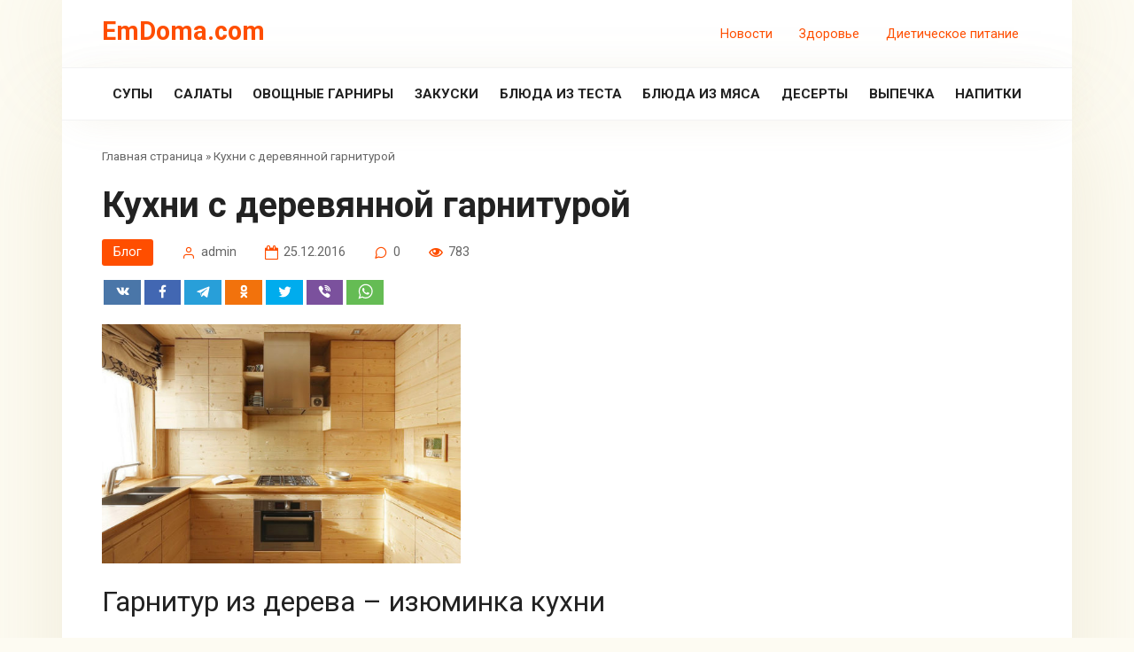

--- FILE ---
content_type: text/html; charset=UTF-8
request_url: http://emdoma.com/blog/kuxni-s-derevyannoj-garnituroj/
body_size: 10659
content:
<!DOCTYPE html>
<html lang="ru-RU">
<head>
    <meta charset="UTF-8">
    <meta name="viewport" content="width=device-width, initial-scale=1">
    <meta name='robots' content='index, follow, max-image-preview:large, max-snippet:-1, max-video-preview:-1' />

	<!-- This site is optimized with the Yoast SEO plugin v19.1 - https://yoast.com/wordpress/plugins/seo/ -->
	<title>Кухни с деревянной гарнитурой</title>
	<meta name="description" content="Гарнитур из дерева – изюминка кухни Модные тенденции в оформлении кухни меняются из года в год, на смену лаконичности приходит роскошь, строгим геометрическим" />
	<link rel="canonical" href="http://emdoma.com/blog/kuxni-s-derevyannoj-garnituroj/" />
	<meta property="og:locale" content="ru_RU" />
	<meta property="og:type" content="article" />
	<meta property="og:title" content="Кухни с деревянной гарнитурой" />
	<meta property="og:description" content="Гарнитур из дерева – изюминка кухни Модные тенденции в оформлении кухни меняются из года в год, на смену лаконичности приходит роскошь, строгим геометрическим" />
	<meta property="og:url" content="http://emdoma.com/blog/kuxni-s-derevyannoj-garnituroj/" />
	<meta property="og:site_name" content="EmDoma.com" />
	<meta property="article:published_time" content="2016-12-24T21:00:00+00:00" />
	<meta property="article:modified_time" content="2022-06-10T14:25:29+00:00" />
	<meta property="og:image" content="http://emdoma.com/wp-content/uploads/2022/06/LookAtHome.ru-aparments-wooden-apartment-15.jpg" />
	<meta property="og:image:width" content="975" />
	<meta property="og:image:height" content="650" />
	<meta property="og:image:type" content="image/jpeg" />
	<meta name="twitter:card" content="summary_large_image" />
	<meta name="twitter:label1" content="Написано автором" />
	<meta name="twitter:data1" content="admin" />
	<script type="application/ld+json" class="yoast-schema-graph">{"@context":"https://schema.org","@graph":[{"@type":"WebSite","@id":"http://emdoma.com/#website","url":"http://emdoma.com/","name":"EmDoma.com","description":"","potentialAction":[{"@type":"SearchAction","target":{"@type":"EntryPoint","urlTemplate":"http://emdoma.com/?s={search_term_string}"},"query-input":"required name=search_term_string"}],"inLanguage":"ru-RU"},{"@type":"ImageObject","inLanguage":"ru-RU","@id":"http://emdoma.com/blog/kuxni-s-derevyannoj-garnituroj/#primaryimage","url":"http://emdoma.com/wp-content/uploads/2022/06/LookAtHome.ru-aparments-wooden-apartment-15.jpg","contentUrl":"http://emdoma.com/wp-content/uploads/2022/06/LookAtHome.ru-aparments-wooden-apartment-15.jpg","width":975,"height":650},{"@type":"WebPage","@id":"http://emdoma.com/blog/kuxni-s-derevyannoj-garnituroj/#webpage","url":"http://emdoma.com/blog/kuxni-s-derevyannoj-garnituroj/","name":"Кухни с деревянной гарнитурой","isPartOf":{"@id":"http://emdoma.com/#website"},"primaryImageOfPage":{"@id":"http://emdoma.com/blog/kuxni-s-derevyannoj-garnituroj/#primaryimage"},"datePublished":"2016-12-24T21:00:00+00:00","dateModified":"2022-06-10T14:25:29+00:00","author":{"@id":"http://emdoma.com/#/schema/person/af720c1dbf808d1f588138eb5a7e7357"},"description":"Гарнитур из дерева – изюминка кухни Модные тенденции в оформлении кухни меняются из года в год, на смену лаконичности приходит роскошь, строгим геометрическим","breadcrumb":{"@id":"http://emdoma.com/blog/kuxni-s-derevyannoj-garnituroj/#breadcrumb"},"inLanguage":"ru-RU","potentialAction":[{"@type":"ReadAction","target":["http://emdoma.com/blog/kuxni-s-derevyannoj-garnituroj/"]}]},{"@type":"BreadcrumbList","@id":"http://emdoma.com/blog/kuxni-s-derevyannoj-garnituroj/#breadcrumb","itemListElement":[{"@type":"ListItem","position":1,"name":"Главная страница","item":"http://emdoma.com/"},{"@type":"ListItem","position":2,"name":"Кухни с деревянной гарнитурой"}]},{"@type":"Person","@id":"http://emdoma.com/#/schema/person/af720c1dbf808d1f588138eb5a7e7357","name":"admin","image":{"@type":"ImageObject","inLanguage":"ru-RU","@id":"http://emdoma.com/#/schema/person/image/","url":"http://0.gravatar.com/avatar/fc13eb4b9dda8529b37775eec736d1b3?s=96&d=mm&r=g","contentUrl":"http://0.gravatar.com/avatar/fc13eb4b9dda8529b37775eec736d1b3?s=96&d=mm&r=g","caption":"admin"},"sameAs":["http://emdoma.com"],"url":"http://emdoma.com/author/admin/"}]}</script>
	<!-- / Yoast SEO plugin. -->


<link rel='dns-prefetch' href='//fonts.googleapis.com' />
<link rel='dns-prefetch' href='//s.w.org' />
<script type="text/javascript">
window._wpemojiSettings = {"baseUrl":"https:\/\/s.w.org\/images\/core\/emoji\/14.0.0\/72x72\/","ext":".png","svgUrl":"https:\/\/s.w.org\/images\/core\/emoji\/14.0.0\/svg\/","svgExt":".svg","source":{"concatemoji":"http:\/\/emdoma.com\/wp-includes\/js\/wp-emoji-release.min.js?ver=6.0"}};
/*! This file is auto-generated */
!function(e,a,t){var n,r,o,i=a.createElement("canvas"),p=i.getContext&&i.getContext("2d");function s(e,t){var a=String.fromCharCode,e=(p.clearRect(0,0,i.width,i.height),p.fillText(a.apply(this,e),0,0),i.toDataURL());return p.clearRect(0,0,i.width,i.height),p.fillText(a.apply(this,t),0,0),e===i.toDataURL()}function c(e){var t=a.createElement("script");t.src=e,t.defer=t.type="text/javascript",a.getElementsByTagName("head")[0].appendChild(t)}for(o=Array("flag","emoji"),t.supports={everything:!0,everythingExceptFlag:!0},r=0;r<o.length;r++)t.supports[o[r]]=function(e){if(!p||!p.fillText)return!1;switch(p.textBaseline="top",p.font="600 32px Arial",e){case"flag":return s([127987,65039,8205,9895,65039],[127987,65039,8203,9895,65039])?!1:!s([55356,56826,55356,56819],[55356,56826,8203,55356,56819])&&!s([55356,57332,56128,56423,56128,56418,56128,56421,56128,56430,56128,56423,56128,56447],[55356,57332,8203,56128,56423,8203,56128,56418,8203,56128,56421,8203,56128,56430,8203,56128,56423,8203,56128,56447]);case"emoji":return!s([129777,127995,8205,129778,127999],[129777,127995,8203,129778,127999])}return!1}(o[r]),t.supports.everything=t.supports.everything&&t.supports[o[r]],"flag"!==o[r]&&(t.supports.everythingExceptFlag=t.supports.everythingExceptFlag&&t.supports[o[r]]);t.supports.everythingExceptFlag=t.supports.everythingExceptFlag&&!t.supports.flag,t.DOMReady=!1,t.readyCallback=function(){t.DOMReady=!0},t.supports.everything||(n=function(){t.readyCallback()},a.addEventListener?(a.addEventListener("DOMContentLoaded",n,!1),e.addEventListener("load",n,!1)):(e.attachEvent("onload",n),a.attachEvent("onreadystatechange",function(){"complete"===a.readyState&&t.readyCallback()})),(e=t.source||{}).concatemoji?c(e.concatemoji):e.wpemoji&&e.twemoji&&(c(e.twemoji),c(e.wpemoji)))}(window,document,window._wpemojiSettings);
</script>
<style type="text/css">
img.wp-smiley,
img.emoji {
	display: inline !important;
	border: none !important;
	box-shadow: none !important;
	height: 1em !important;
	width: 1em !important;
	margin: 0 0.07em !important;
	vertical-align: -0.1em !important;
	background: none !important;
	padding: 0 !important;
}
</style>
	<link rel='stylesheet' id='wp-block-library-css'  href='http://emdoma.com/wp-includes/css/dist/block-library/style.min.css?ver=6.0'  media='all' />
<style id='global-styles-inline-css' type='text/css'>
body{--wp--preset--color--black: #000000;--wp--preset--color--cyan-bluish-gray: #abb8c3;--wp--preset--color--white: #ffffff;--wp--preset--color--pale-pink: #f78da7;--wp--preset--color--vivid-red: #cf2e2e;--wp--preset--color--luminous-vivid-orange: #ff6900;--wp--preset--color--luminous-vivid-amber: #fcb900;--wp--preset--color--light-green-cyan: #7bdcb5;--wp--preset--color--vivid-green-cyan: #00d084;--wp--preset--color--pale-cyan-blue: #8ed1fc;--wp--preset--color--vivid-cyan-blue: #0693e3;--wp--preset--color--vivid-purple: #9b51e0;--wp--preset--gradient--vivid-cyan-blue-to-vivid-purple: linear-gradient(135deg,rgba(6,147,227,1) 0%,rgb(155,81,224) 100%);--wp--preset--gradient--light-green-cyan-to-vivid-green-cyan: linear-gradient(135deg,rgb(122,220,180) 0%,rgb(0,208,130) 100%);--wp--preset--gradient--luminous-vivid-amber-to-luminous-vivid-orange: linear-gradient(135deg,rgba(252,185,0,1) 0%,rgba(255,105,0,1) 100%);--wp--preset--gradient--luminous-vivid-orange-to-vivid-red: linear-gradient(135deg,rgba(255,105,0,1) 0%,rgb(207,46,46) 100%);--wp--preset--gradient--very-light-gray-to-cyan-bluish-gray: linear-gradient(135deg,rgb(238,238,238) 0%,rgb(169,184,195) 100%);--wp--preset--gradient--cool-to-warm-spectrum: linear-gradient(135deg,rgb(74,234,220) 0%,rgb(151,120,209) 20%,rgb(207,42,186) 40%,rgb(238,44,130) 60%,rgb(251,105,98) 80%,rgb(254,248,76) 100%);--wp--preset--gradient--blush-light-purple: linear-gradient(135deg,rgb(255,206,236) 0%,rgb(152,150,240) 100%);--wp--preset--gradient--blush-bordeaux: linear-gradient(135deg,rgb(254,205,165) 0%,rgb(254,45,45) 50%,rgb(107,0,62) 100%);--wp--preset--gradient--luminous-dusk: linear-gradient(135deg,rgb(255,203,112) 0%,rgb(199,81,192) 50%,rgb(65,88,208) 100%);--wp--preset--gradient--pale-ocean: linear-gradient(135deg,rgb(255,245,203) 0%,rgb(182,227,212) 50%,rgb(51,167,181) 100%);--wp--preset--gradient--electric-grass: linear-gradient(135deg,rgb(202,248,128) 0%,rgb(113,206,126) 100%);--wp--preset--gradient--midnight: linear-gradient(135deg,rgb(2,3,129) 0%,rgb(40,116,252) 100%);--wp--preset--duotone--dark-grayscale: url('#wp-duotone-dark-grayscale');--wp--preset--duotone--grayscale: url('#wp-duotone-grayscale');--wp--preset--duotone--purple-yellow: url('#wp-duotone-purple-yellow');--wp--preset--duotone--blue-red: url('#wp-duotone-blue-red');--wp--preset--duotone--midnight: url('#wp-duotone-midnight');--wp--preset--duotone--magenta-yellow: url('#wp-duotone-magenta-yellow');--wp--preset--duotone--purple-green: url('#wp-duotone-purple-green');--wp--preset--duotone--blue-orange: url('#wp-duotone-blue-orange');--wp--preset--font-size--small: 13px;--wp--preset--font-size--medium: 20px;--wp--preset--font-size--large: 36px;--wp--preset--font-size--x-large: 42px;}.has-black-color{color: var(--wp--preset--color--black) !important;}.has-cyan-bluish-gray-color{color: var(--wp--preset--color--cyan-bluish-gray) !important;}.has-white-color{color: var(--wp--preset--color--white) !important;}.has-pale-pink-color{color: var(--wp--preset--color--pale-pink) !important;}.has-vivid-red-color{color: var(--wp--preset--color--vivid-red) !important;}.has-luminous-vivid-orange-color{color: var(--wp--preset--color--luminous-vivid-orange) !important;}.has-luminous-vivid-amber-color{color: var(--wp--preset--color--luminous-vivid-amber) !important;}.has-light-green-cyan-color{color: var(--wp--preset--color--light-green-cyan) !important;}.has-vivid-green-cyan-color{color: var(--wp--preset--color--vivid-green-cyan) !important;}.has-pale-cyan-blue-color{color: var(--wp--preset--color--pale-cyan-blue) !important;}.has-vivid-cyan-blue-color{color: var(--wp--preset--color--vivid-cyan-blue) !important;}.has-vivid-purple-color{color: var(--wp--preset--color--vivid-purple) !important;}.has-black-background-color{background-color: var(--wp--preset--color--black) !important;}.has-cyan-bluish-gray-background-color{background-color: var(--wp--preset--color--cyan-bluish-gray) !important;}.has-white-background-color{background-color: var(--wp--preset--color--white) !important;}.has-pale-pink-background-color{background-color: var(--wp--preset--color--pale-pink) !important;}.has-vivid-red-background-color{background-color: var(--wp--preset--color--vivid-red) !important;}.has-luminous-vivid-orange-background-color{background-color: var(--wp--preset--color--luminous-vivid-orange) !important;}.has-luminous-vivid-amber-background-color{background-color: var(--wp--preset--color--luminous-vivid-amber) !important;}.has-light-green-cyan-background-color{background-color: var(--wp--preset--color--light-green-cyan) !important;}.has-vivid-green-cyan-background-color{background-color: var(--wp--preset--color--vivid-green-cyan) !important;}.has-pale-cyan-blue-background-color{background-color: var(--wp--preset--color--pale-cyan-blue) !important;}.has-vivid-cyan-blue-background-color{background-color: var(--wp--preset--color--vivid-cyan-blue) !important;}.has-vivid-purple-background-color{background-color: var(--wp--preset--color--vivid-purple) !important;}.has-black-border-color{border-color: var(--wp--preset--color--black) !important;}.has-cyan-bluish-gray-border-color{border-color: var(--wp--preset--color--cyan-bluish-gray) !important;}.has-white-border-color{border-color: var(--wp--preset--color--white) !important;}.has-pale-pink-border-color{border-color: var(--wp--preset--color--pale-pink) !important;}.has-vivid-red-border-color{border-color: var(--wp--preset--color--vivid-red) !important;}.has-luminous-vivid-orange-border-color{border-color: var(--wp--preset--color--luminous-vivid-orange) !important;}.has-luminous-vivid-amber-border-color{border-color: var(--wp--preset--color--luminous-vivid-amber) !important;}.has-light-green-cyan-border-color{border-color: var(--wp--preset--color--light-green-cyan) !important;}.has-vivid-green-cyan-border-color{border-color: var(--wp--preset--color--vivid-green-cyan) !important;}.has-pale-cyan-blue-border-color{border-color: var(--wp--preset--color--pale-cyan-blue) !important;}.has-vivid-cyan-blue-border-color{border-color: var(--wp--preset--color--vivid-cyan-blue) !important;}.has-vivid-purple-border-color{border-color: var(--wp--preset--color--vivid-purple) !important;}.has-vivid-cyan-blue-to-vivid-purple-gradient-background{background: var(--wp--preset--gradient--vivid-cyan-blue-to-vivid-purple) !important;}.has-light-green-cyan-to-vivid-green-cyan-gradient-background{background: var(--wp--preset--gradient--light-green-cyan-to-vivid-green-cyan) !important;}.has-luminous-vivid-amber-to-luminous-vivid-orange-gradient-background{background: var(--wp--preset--gradient--luminous-vivid-amber-to-luminous-vivid-orange) !important;}.has-luminous-vivid-orange-to-vivid-red-gradient-background{background: var(--wp--preset--gradient--luminous-vivid-orange-to-vivid-red) !important;}.has-very-light-gray-to-cyan-bluish-gray-gradient-background{background: var(--wp--preset--gradient--very-light-gray-to-cyan-bluish-gray) !important;}.has-cool-to-warm-spectrum-gradient-background{background: var(--wp--preset--gradient--cool-to-warm-spectrum) !important;}.has-blush-light-purple-gradient-background{background: var(--wp--preset--gradient--blush-light-purple) !important;}.has-blush-bordeaux-gradient-background{background: var(--wp--preset--gradient--blush-bordeaux) !important;}.has-luminous-dusk-gradient-background{background: var(--wp--preset--gradient--luminous-dusk) !important;}.has-pale-ocean-gradient-background{background: var(--wp--preset--gradient--pale-ocean) !important;}.has-electric-grass-gradient-background{background: var(--wp--preset--gradient--electric-grass) !important;}.has-midnight-gradient-background{background: var(--wp--preset--gradient--midnight) !important;}.has-small-font-size{font-size: var(--wp--preset--font-size--small) !important;}.has-medium-font-size{font-size: var(--wp--preset--font-size--medium) !important;}.has-large-font-size{font-size: var(--wp--preset--font-size--large) !important;}.has-x-large-font-size{font-size: var(--wp--preset--font-size--x-large) !important;}
</style>
<link rel='stylesheet' id='google-fonts-css'  href='https://fonts.googleapis.com/css?family=Roboto%3A400%2C400i%2C700&#038;subset=cyrillic&#038;display=swap&#038;ver=6.0'  media='all' />
<link rel='stylesheet' id='cook-it-style-css'  href='http://emdoma.com/wp-content/themes/cook-it/assets/css/style.min.css?ver=2.1.5'  media='all' />
<script  src='http://emdoma.com/wp-includes/js/jquery/jquery.min.js?ver=3.6.0' id='jquery-core-js'></script>
<script  src='http://emdoma.com/wp-includes/js/jquery/jquery-migrate.min.js?ver=3.3.2' id='jquery-migrate-js'></script>
<link rel="https://api.w.org/" href="http://emdoma.com/wp-json/" /><link rel="alternate" type="application/json" href="http://emdoma.com/wp-json/wp/v2/posts/2527" /><link rel="EditURI" type="application/rsd+xml" title="RSD" href="http://emdoma.com/xmlrpc.php?rsd" />
<link rel="wlwmanifest" type="application/wlwmanifest+xml" href="http://emdoma.com/wp-includes/wlwmanifest.xml" /> 
<meta name="generator" content="WordPress 6.0" />
<link rel='shortlink' href='http://emdoma.com/?p=2527' />
<link rel="alternate" type="application/json+oembed" href="http://emdoma.com/wp-json/oembed/1.0/embed?url=http%3A%2F%2Femdoma.com%2Fblog%2Fkuxni-s-derevyannoj-garnituroj%2F" />
<link rel="alternate" type="text/xml+oembed" href="http://emdoma.com/wp-json/oembed/1.0/embed?url=http%3A%2F%2Femdoma.com%2Fblog%2Fkuxni-s-derevyannoj-garnituroj%2F&#038;format=xml" />
<link rel="preload" href="http://emdoma.com/wp-content/themes/cook-it/assets/fonts/icomoon.ttf" as="font" crossorigin>    </head>

<body class="post-template-default single single-post postid-2527 single-format-standard sidebar-right">

<svg xmlns="http://www.w3.org/2000/svg" viewBox="0 0 0 0" width="0" height="0" focusable="false" role="none" style="visibility: hidden; position: absolute; left: -9999px; overflow: hidden;" ><defs><filter id="wp-duotone-dark-grayscale"><feColorMatrix color-interpolation-filters="sRGB" type="matrix" values=" .299 .587 .114 0 0 .299 .587 .114 0 0 .299 .587 .114 0 0 .299 .587 .114 0 0 " /><feComponentTransfer color-interpolation-filters="sRGB" ><feFuncR type="table" tableValues="0 0.49803921568627" /><feFuncG type="table" tableValues="0 0.49803921568627" /><feFuncB type="table" tableValues="0 0.49803921568627" /><feFuncA type="table" tableValues="1 1" /></feComponentTransfer><feComposite in2="SourceGraphic" operator="in" /></filter></defs></svg><svg xmlns="http://www.w3.org/2000/svg" viewBox="0 0 0 0" width="0" height="0" focusable="false" role="none" style="visibility: hidden; position: absolute; left: -9999px; overflow: hidden;" ><defs><filter id="wp-duotone-grayscale"><feColorMatrix color-interpolation-filters="sRGB" type="matrix" values=" .299 .587 .114 0 0 .299 .587 .114 0 0 .299 .587 .114 0 0 .299 .587 .114 0 0 " /><feComponentTransfer color-interpolation-filters="sRGB" ><feFuncR type="table" tableValues="0 1" /><feFuncG type="table" tableValues="0 1" /><feFuncB type="table" tableValues="0 1" /><feFuncA type="table" tableValues="1 1" /></feComponentTransfer><feComposite in2="SourceGraphic" operator="in" /></filter></defs></svg><svg xmlns="http://www.w3.org/2000/svg" viewBox="0 0 0 0" width="0" height="0" focusable="false" role="none" style="visibility: hidden; position: absolute; left: -9999px; overflow: hidden;" ><defs><filter id="wp-duotone-purple-yellow"><feColorMatrix color-interpolation-filters="sRGB" type="matrix" values=" .299 .587 .114 0 0 .299 .587 .114 0 0 .299 .587 .114 0 0 .299 .587 .114 0 0 " /><feComponentTransfer color-interpolation-filters="sRGB" ><feFuncR type="table" tableValues="0.54901960784314 0.98823529411765" /><feFuncG type="table" tableValues="0 1" /><feFuncB type="table" tableValues="0.71764705882353 0.25490196078431" /><feFuncA type="table" tableValues="1 1" /></feComponentTransfer><feComposite in2="SourceGraphic" operator="in" /></filter></defs></svg><svg xmlns="http://www.w3.org/2000/svg" viewBox="0 0 0 0" width="0" height="0" focusable="false" role="none" style="visibility: hidden; position: absolute; left: -9999px; overflow: hidden;" ><defs><filter id="wp-duotone-blue-red"><feColorMatrix color-interpolation-filters="sRGB" type="matrix" values=" .299 .587 .114 0 0 .299 .587 .114 0 0 .299 .587 .114 0 0 .299 .587 .114 0 0 " /><feComponentTransfer color-interpolation-filters="sRGB" ><feFuncR type="table" tableValues="0 1" /><feFuncG type="table" tableValues="0 0.27843137254902" /><feFuncB type="table" tableValues="0.5921568627451 0.27843137254902" /><feFuncA type="table" tableValues="1 1" /></feComponentTransfer><feComposite in2="SourceGraphic" operator="in" /></filter></defs></svg><svg xmlns="http://www.w3.org/2000/svg" viewBox="0 0 0 0" width="0" height="0" focusable="false" role="none" style="visibility: hidden; position: absolute; left: -9999px; overflow: hidden;" ><defs><filter id="wp-duotone-midnight"><feColorMatrix color-interpolation-filters="sRGB" type="matrix" values=" .299 .587 .114 0 0 .299 .587 .114 0 0 .299 .587 .114 0 0 .299 .587 .114 0 0 " /><feComponentTransfer color-interpolation-filters="sRGB" ><feFuncR type="table" tableValues="0 0" /><feFuncG type="table" tableValues="0 0.64705882352941" /><feFuncB type="table" tableValues="0 1" /><feFuncA type="table" tableValues="1 1" /></feComponentTransfer><feComposite in2="SourceGraphic" operator="in" /></filter></defs></svg><svg xmlns="http://www.w3.org/2000/svg" viewBox="0 0 0 0" width="0" height="0" focusable="false" role="none" style="visibility: hidden; position: absolute; left: -9999px; overflow: hidden;" ><defs><filter id="wp-duotone-magenta-yellow"><feColorMatrix color-interpolation-filters="sRGB" type="matrix" values=" .299 .587 .114 0 0 .299 .587 .114 0 0 .299 .587 .114 0 0 .299 .587 .114 0 0 " /><feComponentTransfer color-interpolation-filters="sRGB" ><feFuncR type="table" tableValues="0.78039215686275 1" /><feFuncG type="table" tableValues="0 0.94901960784314" /><feFuncB type="table" tableValues="0.35294117647059 0.47058823529412" /><feFuncA type="table" tableValues="1 1" /></feComponentTransfer><feComposite in2="SourceGraphic" operator="in" /></filter></defs></svg><svg xmlns="http://www.w3.org/2000/svg" viewBox="0 0 0 0" width="0" height="0" focusable="false" role="none" style="visibility: hidden; position: absolute; left: -9999px; overflow: hidden;" ><defs><filter id="wp-duotone-purple-green"><feColorMatrix color-interpolation-filters="sRGB" type="matrix" values=" .299 .587 .114 0 0 .299 .587 .114 0 0 .299 .587 .114 0 0 .299 .587 .114 0 0 " /><feComponentTransfer color-interpolation-filters="sRGB" ><feFuncR type="table" tableValues="0.65098039215686 0.40392156862745" /><feFuncG type="table" tableValues="0 1" /><feFuncB type="table" tableValues="0.44705882352941 0.4" /><feFuncA type="table" tableValues="1 1" /></feComponentTransfer><feComposite in2="SourceGraphic" operator="in" /></filter></defs></svg><svg xmlns="http://www.w3.org/2000/svg" viewBox="0 0 0 0" width="0" height="0" focusable="false" role="none" style="visibility: hidden; position: absolute; left: -9999px; overflow: hidden;" ><defs><filter id="wp-duotone-blue-orange"><feColorMatrix color-interpolation-filters="sRGB" type="matrix" values=" .299 .587 .114 0 0 .299 .587 .114 0 0 .299 .587 .114 0 0 .299 .587 .114 0 0 " /><feComponentTransfer color-interpolation-filters="sRGB" ><feFuncR type="table" tableValues="0.098039215686275 1" /><feFuncG type="table" tableValues="0 0.66274509803922" /><feFuncB type="table" tableValues="0.84705882352941 0.41960784313725" /><feFuncA type="table" tableValues="1 1" /></feComponentTransfer><feComposite in2="SourceGraphic" operator="in" /></filter></defs></svg>

<div id="page" class="site">
	<a class="skip-link screen-reader-text" href="#main">Перейти к контенту</a>

    

<header id="masthead" class="site-header fixed" itemscope itemtype="http://schema.org/WPHeader">
    <div class="site-header-inner full">

        
<div class="site-branding">

    <div class="site-branding__body"><div class="site-title"><a href="http://emdoma.com/">EmDoma.com</a></div></div>
</div>
        

        
        
        <div class="menu-menu2-container"><ul id="top-menu" class="menu-top"><li id="menu-item-1307" class="menu-item menu-item-type-taxonomy menu-item-object-category menu-item-1307"><a href="http://emdoma.com/news/">Новости</a></li>
<li id="menu-item-1308" class="menu-item menu-item-type-taxonomy menu-item-object-category menu-item-1308"><a href="http://emdoma.com/health/">Здоровье</a></li>
<li id="menu-item-1309" class="menu-item menu-item-type-taxonomy menu-item-object-category menu-item-1309"><a href="http://emdoma.com/diet/">Диетическое питание</a></li>
</ul></div>
        
        <div class="humburger js-humburger">
            <span></span>
            <span></span>
            <span></span>
        </div>

            </div><!--.site-header-inner-->
</header><!--.site-header-->


    
    
    <nav id="site-navigation" class="site-navigation fixed" itemscope itemtype="http://schema.org/SiteNavigationElement">
        <div class="site-navigation-inner full">
            <div class="menu-menu1-container"><ul id="header_menu" class="b-menu"><li id="menu-item-1296" class="menu-item menu-item-type-taxonomy menu-item-object-category menu-item-1296"><a href="http://emdoma.com/sup/">Супы</a></li>
<li id="menu-item-1299" class="menu-item menu-item-type-taxonomy menu-item-object-category menu-item-1299"><a href="http://emdoma.com/salat/">Салаты</a></li>
<li id="menu-item-1301" class="menu-item menu-item-type-taxonomy menu-item-object-category menu-item-1301"><a href="http://emdoma.com/garniri-ovoshnije/">Овощные гарниры</a></li>
<li id="menu-item-1302" class="menu-item menu-item-type-taxonomy menu-item-object-category menu-item-1302"><a href="http://emdoma.com/zakuski/">Закуски</a></li>
<li id="menu-item-1305" class="menu-item menu-item-type-taxonomy menu-item-object-category menu-item-1305"><a href="http://emdoma.com/bluda-iz-testa/">Блюда из теста</a></li>
<li id="menu-item-1306" class="menu-item menu-item-type-taxonomy menu-item-object-category menu-item-1306"><a href="http://emdoma.com/bludo-mjasnoe/">Блюда из мяса</a></li>
<li id="menu-item-1303" class="menu-item menu-item-type-taxonomy menu-item-object-category menu-item-1303"><a href="http://emdoma.com/desert/">Десерты</a></li>
<li id="menu-item-1304" class="menu-item menu-item-type-taxonomy menu-item-object-category menu-item-1304"><a href="http://emdoma.com/vipechka/">Выпечка</a></li>
<li id="menu-item-1300" class="menu-item menu-item-type-taxonomy menu-item-object-category menu-item-1300"><a href="http://emdoma.com/napitki/">Напитки</a></li>
</ul></div>        </div>
    </nav><!-- #site-navigation -->

    

    
    
	<div id="content" class="site-content container">

        
        <div class="site-content-inner">


    
    <div id="primary" class="content-area" itemscope itemtype="http://schema.org/Article">
        <main id="main" class="site-main">

            
            <div class="breadcrumb" id="breadcrumbs"><span><span><a href="http://emdoma.com/">Главная страница</a> » <span class="breadcrumb_last" aria-current="page">Кухни с деревянной гарнитурой</span></span></span></div>
            
<article id="post-2527" class="article-post post-2527 post type-post status-publish format-standard has-post-thumbnail  category-blog">

                    <h1 class="entry-title" itemprop="headline">Кухни с деревянной гарнитурой</h1>
            

    
                    <div class="entry-meta">
                <span class="entry-category"><a href="http://emdoma.com/blog/">Блог</a></span><span class="meta-author"><span>admin</span></span><span class="meta-date"><time datetime="2016-12-25">25.12.2016</time></span><span class="meta-comments">0</span><span class="meta-views"><span class="js-views-count" data-post_id="2527">783</span></span>            </div>
        
                    <div class="social-buttons"><span class="social-button social-button--vkontakte" data-social="vkontakte" data-image="http://emdoma.com/wp-content/uploads/2022/06/LookAtHome.ru-aparments-wooden-apartment-15-150x150.jpg"></span><span class="social-button social-button--facebook" data-social="facebook"></span><span class="social-button social-button--telegram" data-social="telegram"></span><span class="social-button social-button--odnoklassniki" data-social="odnoklassniki"></span><span class="social-button social-button--twitter" data-social="twitter"></span><span class="social-button social-button--sms" data-social="sms"></span><span class="social-button social-button--viber" data-social="viber"></span><span class="social-button social-button--whatsapp" data-social="whatsapp"></span></div>        
                    <div class="entry-image">
                <img width="405" height="270" src="http://emdoma.com/wp-content/uploads/2022/06/LookAtHome.ru-aparments-wooden-apartment-15.jpg" class="attachment-thumb-big size-thumb-big wp-post-image" alt="" itemprop="image" srcset="http://emdoma.com/wp-content/uploads/2022/06/LookAtHome.ru-aparments-wooden-apartment-15.jpg 975w, http://emdoma.com/wp-content/uploads/2022/06/LookAtHome.ru-aparments-wooden-apartment-15-300x200.jpg 300w, http://emdoma.com/wp-content/uploads/2022/06/LookAtHome.ru-aparments-wooden-apartment-15-768x512.jpg 768w, http://emdoma.com/wp-content/uploads/2022/06/LookAtHome.ru-aparments-wooden-apartment-15-585x390.jpg 585w, http://emdoma.com/wp-content/uploads/2022/06/LookAtHome.ru-aparments-wooden-apartment-15-263x175.jpg 263w" sizes="(max-width: 405px) 100vw, 405px" />            </div>
        
    

    

    <div class="entry-content" itemprop="articleBody">
        <h2 dir="ltr">Гарнитур из дерева – изюминка кухни</h2>
<p dir="ltr"> Модные тенденции в оформлении кухни меняются из года в год, на смену лаконичности приходит роскошь, строгим геометрическим формам – некая фривольность. Но дерево всегда было и остается популярным независимо от этого. Особенно выгодно этот материал смотрится на кухне, придавая ей  уюта и оригинальности.</p>
<p dir="ltr"> Сегодня, несмотря на более высокую стоимость кухонного гарнитура из массива, он остается наиболее часто используемым, и причины этому – достоинства, которыми обладает этот вариант: высокая экологичность, а, значит – полная безопасность для здоровья даже для аллергиков, а также безвредность при хранении продуктов;</p>
<ul>
<li>прекрасные эстетические свойства и роскошный внешний вид, добавляющий кухни уникальности;</li>
<li>широкие возможности для воплощения дизайнерских решений;</li>
<li>актуальность в любом стиле интерьера;</li>
<li>гармоничная сочетаемость с другими материалами;</li>
<li>особо теплая атмосфера в комнате, создаваемая «живостью» дерева.</li>
</ul>
<p dir="ltr"> К тому же обработанные специальным составом деревянные поверхности практичны, не боятся повышенных температур и высокой влажности.</p>
<p dir="ltr"><span itemprop="image" itemscope itemtype="https://schema.org/ImageObject"><img itemprop="url image" loading="lazy" class="aligncenter size-full wp-image-92986" alt="skaida2333_enl" src="http://vkusno.emdoma.com/wp-content/uploads/2016/12/skaida2333_enl.jpg" width="750" height="621" /><meta itemprop="width" content="750"><meta itemprop="height" content="621"></span></p>
<h2 dir="ltr">Что нужно учесть</h2>
<p dir="ltr"> Выбирая деревянную мебель для кухни, что, кстати, можно сделать в интернет-магазине <a href="http://fayni-mebli.com/кухонные-гарнитуры.html">http://fayni-mebli.com/</a>, стоит помнить о правильном уходе за ней.  Худшими врагами для гарнитура из такого материала считается пыль, пятна, царапины и насекомые-вредители.  Впрочем, последние встречаются очень редко, поскольку при изготовлении мебели производители тщательно обрабатывают её.</p>
<p dir="ltr"> Для удаления пыли с поверхности массива стоит использовать чистую фланелевую тряпку, сукно или бархат. Увлажнять её не стоит, поскольку дерево может потерять свой элегантный блеск. Выведение пятен агрессивными химическими средствами не допускается, более концентрированные составы можно применять в исключительных случаях.  Для особо ценных пород следует использовать профессиональные полироли с эффектом «антипыль», это позволит поддержать первозданность структуры древесины, а также избавиться от её главного врага – пыли.</p>
<p dir="ltr"> Необходимо помнить, что на деревянную поверхность нельзя ставить горячие сковородки или кастрюли, ведь от них останется некрасивый след. То же самое касается и воды, ну, а механические удары и царапанье острыми предметами и вовсе нужно исключить.</p>
<p dir="ltr"> При правильном отношении к деревянной мебели на кухне она может прослужить не один десяток лет, оставаясь актуальной и оригинальной.</p>
<!-- toc empty -->    </div>

</article>





<div class="entry-bottom">

            <div class="entry-social">
                            <div class="entry-bottom__header">Поделиться с друзьями</div>
            
            <div class="social-buttons"><span class="social-button social-button--vkontakte" data-social="vkontakte" data-image="http://emdoma.com/wp-content/uploads/2022/06/LookAtHome.ru-aparments-wooden-apartment-15-150x150.jpg"></span><span class="social-button social-button--facebook" data-social="facebook"></span><span class="social-button social-button--telegram" data-social="telegram"></span><span class="social-button social-button--odnoklassniki" data-social="odnoklassniki"></span><span class="social-button social-button--twitter" data-social="twitter"></span><span class="social-button social-button--sms" data-social="sms"></span><span class="social-button social-button--viber" data-social="viber"></span><span class="social-button social-button--whatsapp" data-social="whatsapp"></span></div>        </div>
    
            <div class="entry-rating">
            <div class="entry-bottom__header">Рейтинг</div>
            <div class="wp-star-rating js-star-rating star-rating--score-0" data-post-id="2527" data-rating-count="0" data-rating-sum="0" data-rating-value="0"><span class="star-rating-item js-star-rating-item" data-score="1"><svg aria-hidden="true" role="img" xmlns="http://www.w3.org/2000/svg" viewBox="0 0 576 512" class="i-ico"><path fill="currentColor" d="M259.3 17.8L194 150.2 47.9 171.5c-26.2 3.8-36.7 36.1-17.7 54.6l105.7 103-25 145.5c-4.5 26.3 23.2 46 46.4 33.7L288 439.6l130.7 68.7c23.2 12.2 50.9-7.4 46.4-33.7l-25-145.5 105.7-103c19-18.5 8.5-50.8-17.7-54.6L382 150.2 316.7 17.8c-11.7-23.6-45.6-23.9-57.4 0z" class="ico-star"></path></svg></span><span class="star-rating-item js-star-rating-item" data-score="2"><svg aria-hidden="true" role="img" xmlns="http://www.w3.org/2000/svg" viewBox="0 0 576 512" class="i-ico"><path fill="currentColor" d="M259.3 17.8L194 150.2 47.9 171.5c-26.2 3.8-36.7 36.1-17.7 54.6l105.7 103-25 145.5c-4.5 26.3 23.2 46 46.4 33.7L288 439.6l130.7 68.7c23.2 12.2 50.9-7.4 46.4-33.7l-25-145.5 105.7-103c19-18.5 8.5-50.8-17.7-54.6L382 150.2 316.7 17.8c-11.7-23.6-45.6-23.9-57.4 0z" class="ico-star"></path></svg></span><span class="star-rating-item js-star-rating-item" data-score="3"><svg aria-hidden="true" role="img" xmlns="http://www.w3.org/2000/svg" viewBox="0 0 576 512" class="i-ico"><path fill="currentColor" d="M259.3 17.8L194 150.2 47.9 171.5c-26.2 3.8-36.7 36.1-17.7 54.6l105.7 103-25 145.5c-4.5 26.3 23.2 46 46.4 33.7L288 439.6l130.7 68.7c23.2 12.2 50.9-7.4 46.4-33.7l-25-145.5 105.7-103c19-18.5 8.5-50.8-17.7-54.6L382 150.2 316.7 17.8c-11.7-23.6-45.6-23.9-57.4 0z" class="ico-star"></path></svg></span><span class="star-rating-item js-star-rating-item" data-score="4"><svg aria-hidden="true" role="img" xmlns="http://www.w3.org/2000/svg" viewBox="0 0 576 512" class="i-ico"><path fill="currentColor" d="M259.3 17.8L194 150.2 47.9 171.5c-26.2 3.8-36.7 36.1-17.7 54.6l105.7 103-25 145.5c-4.5 26.3 23.2 46 46.4 33.7L288 439.6l130.7 68.7c23.2 12.2 50.9-7.4 46.4-33.7l-25-145.5 105.7-103c19-18.5 8.5-50.8-17.7-54.6L382 150.2 316.7 17.8c-11.7-23.6-45.6-23.9-57.4 0z" class="ico-star"></path></svg></span><span class="star-rating-item js-star-rating-item" data-score="5"><svg aria-hidden="true" role="img" xmlns="http://www.w3.org/2000/svg" viewBox="0 0 576 512" class="i-ico"><path fill="currentColor" d="M259.3 17.8L194 150.2 47.9 171.5c-26.2 3.8-36.7 36.1-17.7 54.6l105.7 103-25 145.5c-4.5 26.3 23.2 46 46.4 33.7L288 439.6l130.7 68.7c23.2 12.2 50.9-7.4 46.4-33.7l-25-145.5 105.7-103c19-18.5 8.5-50.8-17.7-54.6L382 150.2 316.7 17.8c-11.7-23.6-45.6-23.9-57.4 0z" class="ico-star"></path></svg></span></div><div class="star-rating-text"><em>( Пока оценок нет )</em></div>        </div>
    
    
</div><!--.entry-bottom-->


<div class="b-related"><div class="b-related__header"><span>Похожие материалы</span></div><div class="b-related__items posts-container posts-container--small">
<div id="post-2557" class="content-card content-card--small">
    <div class="content-card__image"><a href="http://emdoma.com/blog/sous-barbekyu-rasprostranilsya-po-vsemu-miru/"><img width="167" height="200" src="http://emdoma.com/wp-content/uploads/2022/06/2-400x480-1.png" class="attachment-thumb-wide size-thumb-wide wp-post-image" alt="" loading="lazy" srcset="http://emdoma.com/wp-content/uploads/2022/06/2-400x480-1.png 400w, http://emdoma.com/wp-content/uploads/2022/06/2-400x480-1-250x300.png 250w" sizes="(max-width: 167px) 100vw, 167px" /></a></div><div class="content-card__title"><a href="http://emdoma.com/blog/sous-barbekyu-rasprostranilsya-po-vsemu-miru/">Соус барбекю распространился по всему миру</a></div><div class="content-card__excerpt">Приготовить соус сейчас не составит труда, ведь в свободном</div><div class="content-card__meta"><span class="content-card__meta-right"><span class="meta-comments">0</span><span class="meta-views">92.4к.</span></span></div>
</div>

<div id="post-2898" class="content-card content-card--small">
    <div class="content-card__image"><a href="http://emdoma.com/blog/servis-restme/"><img width="303" height="200" src="http://emdoma.com/wp-content/uploads/2022/06/1623156823_22.jpg" class="attachment-thumb-wide size-thumb-wide wp-post-image" alt="" loading="lazy" srcset="http://emdoma.com/wp-content/uploads/2022/06/1623156823_22.jpg 680w, http://emdoma.com/wp-content/uploads/2022/06/1623156823_22-300x198.jpg 300w, http://emdoma.com/wp-content/uploads/2022/06/1623156823_22-585x386.jpg 585w, http://emdoma.com/wp-content/uploads/2022/06/1623156823_22-263x175.jpg 263w" sizes="(max-width: 303px) 100vw, 303px" /></a></div><div class="content-card__title"><a href="http://emdoma.com/blog/servis-restme/">Сервис Restme</a></div><div class="content-card__excerpt">Платформа Restme.com.ua — это сайт, где представлены</div><div class="content-card__meta"><span class="content-card__meta-right"><span class="meta-comments">0</span><span class="meta-views">80.6к.</span></span></div>
</div>

<div id="post-2902" class="content-card content-card--small">
    <div class="content-card__image"><a href="http://emdoma.com/blog/dostavka-piccy/"><img width="320" height="200" src="http://emdoma.com/wp-content/uploads/2022/06/49_main.png" class="attachment-thumb-wide size-thumb-wide wp-post-image" alt="" loading="lazy" srcset="http://emdoma.com/wp-content/uploads/2022/06/49_main.png 791w, http://emdoma.com/wp-content/uploads/2022/06/49_main-300x188.png 300w, http://emdoma.com/wp-content/uploads/2022/06/49_main-768x481.png 768w, http://emdoma.com/wp-content/uploads/2022/06/49_main-585x366.png 585w" sizes="(max-width: 320px) 100vw, 320px" /></a></div><div class="content-card__title"><a href="http://emdoma.com/blog/dostavka-piccy/">Доставка пиццы</a></div><div class="content-card__excerpt">Итальянская кухня славится своей изысканностью, даже</div><div class="content-card__meta"><span class="content-card__meta-right"><span class="meta-comments">0</span><span class="meta-views">69.8к.</span></span></div>
</div>

<div id="post-2904" class="content-card content-card--small">
    <div class="content-card__image"><a href="http://emdoma.com/blog/silikonovye-moldy-to-chto-nado-kupit-lyubomu-konditeru/"><img width="200" height="200" src="http://emdoma.com/wp-content/uploads/2022/06/700-nw.jpg" class="attachment-thumb-wide size-thumb-wide wp-post-image" alt="" loading="lazy" srcset="http://emdoma.com/wp-content/uploads/2022/06/700-nw.jpg 700w, http://emdoma.com/wp-content/uploads/2022/06/700-nw-300x300.jpg 300w, http://emdoma.com/wp-content/uploads/2022/06/700-nw-150x150.jpg 150w, http://emdoma.com/wp-content/uploads/2022/06/700-nw-585x585.jpg 585w" sizes="(max-width: 200px) 100vw, 200px" /></a></div><div class="content-card__title"><a href="http://emdoma.com/blog/silikonovye-moldy-to-chto-nado-kupit-lyubomu-konditeru/">Силиконовые молды – то, что надо купить любому кондитеру</a></div><div class="content-card__excerpt">Кондитерское дело – очень сложная и замороченная сфера</div><div class="content-card__meta"><span class="content-card__meta-right"><span class="meta-comments">0</span><span class="meta-views">66к.</span></span></div>
</div>
</div></div>


<meta itemprop="articleSection" content="Блог">
<div itemprop="author" itemscope itemtype="http://schema.org/Person" style="display: none"><span itemprop="name">admin</span></div>
<meta itemscope itemprop="mainEntityOfPage" itemType="https://schema.org/WebPage" itemid="http://emdoma.com/blog/kuxni-s-derevyannoj-garnituroj/" content="Кухни с деревянной гарнитурой">
<meta itemprop="dateModified" content="2022-06-10">
<meta itemprop="datePublished" content="2016-12-25T00:00:00+03:00">
<div itemprop="publisher" itemscope itemtype="https://schema.org/Organization" style="display: none;"><meta itemprop="name" content="EmDoma.com"><meta itemprop="telephone" content="EmDoma.com"><meta itemprop="address" content="http://emdoma.com"></div>
        </main><!--.site-main-->
    </div><!--.content-area-->



        </div><!--.site-content-inner-->

        
    </div><!-- #content -->

    
    

        
    
    <div class="footer-navigation fixed" role="navigation" itemscope itemtype="http://schema.org/SiteNavigationElement">
        <div class="footer-navigation-inner full">
            <div class="menu-menu3-container"><ul id="menu-menu3" class="b-menu-footer"><li id="menu-item-4514" class="menu-item menu-item-type-post_type menu-item-object-page menu-item-4514"><a href="http://emdoma.com/kitchens-of-the-world.html">Кухни стран мира</a></li>
<li id="menu-item-4515" class="menu-item menu-item-type-post_type menu-item-object-page menu-item-4515"><a href="http://emdoma.com/event.html">Праздники и события</a></li>
<li id="menu-item-4516" class="menu-item menu-item-type-post_type menu-item-object-page menu-item-4516"><a href="http://emdoma.com/time.html">Время суток</a></li>
</ul></div>        </div>
    </div><!--footer-navigation-->
    
            <footer class="site-footer fixed" itemscope itemtype="http://schema.org/WPFooter">
            <div class="site-footer-inner full">

                
                <div class="footer-bottom">
                    <div class="footer-info">
                        © 2026 EmDoma.com — кулинарный блог
                                            </div>

                    <div class="footer-counters"><!-- Yandex.Metrika counter -->
<script type="text/javascript" >
   (function(m,e,t,r,i,k,a){m[i]=m[i]||function(){(m[i].a=m[i].a||[]).push(arguments)};
   m[i].l=1*new Date();k=e.createElement(t),a=e.getElementsByTagName(t)[0],k.async=1,k.src=r,a.parentNode.insertBefore(k,a)})
   (window, document, "script", "https://mc.yandex.ru/metrika/tag.js", "ym");

   ym(15673264, "init", {
        clickmap:true,
        trackLinks:true,
        accurateTrackBounce:true,
        webvisor:true
   });
</script>
<noscript><div><img src="https://mc.yandex.ru/watch/15673264" style="position:absolute; left:-9999px;" alt="" /></div></noscript>
<!-- /Yandex.Metrika counter --></div>                </div>
        
            </div><!-- .site-footer-inner -->
        </footer>
    
			<button type="button" class="scrolltop js-scrolltop"></button>
        

</div><!-- #page -->

<script type='text/javascript' id='cook-it-scripts-js-extra'>
/* <![CDATA[ */
var settings_array = {"rating_text_average":"\u0441\u0440\u0435\u0434\u043d\u0435\u0435","rating_text_from":"\u0438\u0437","lightbox_display":"1"};
var wps_ajax = {"url":"http:\/\/emdoma.com\/wp-admin\/admin-ajax.php","nonce":"f1de542099"};
/* ]]> */
</script>
<script  src='http://emdoma.com/wp-content/themes/cook-it/assets/js/scripts.min.js?ver=2.1.5' id='cook-it-scripts-js'></script>

    
</body>
</html>